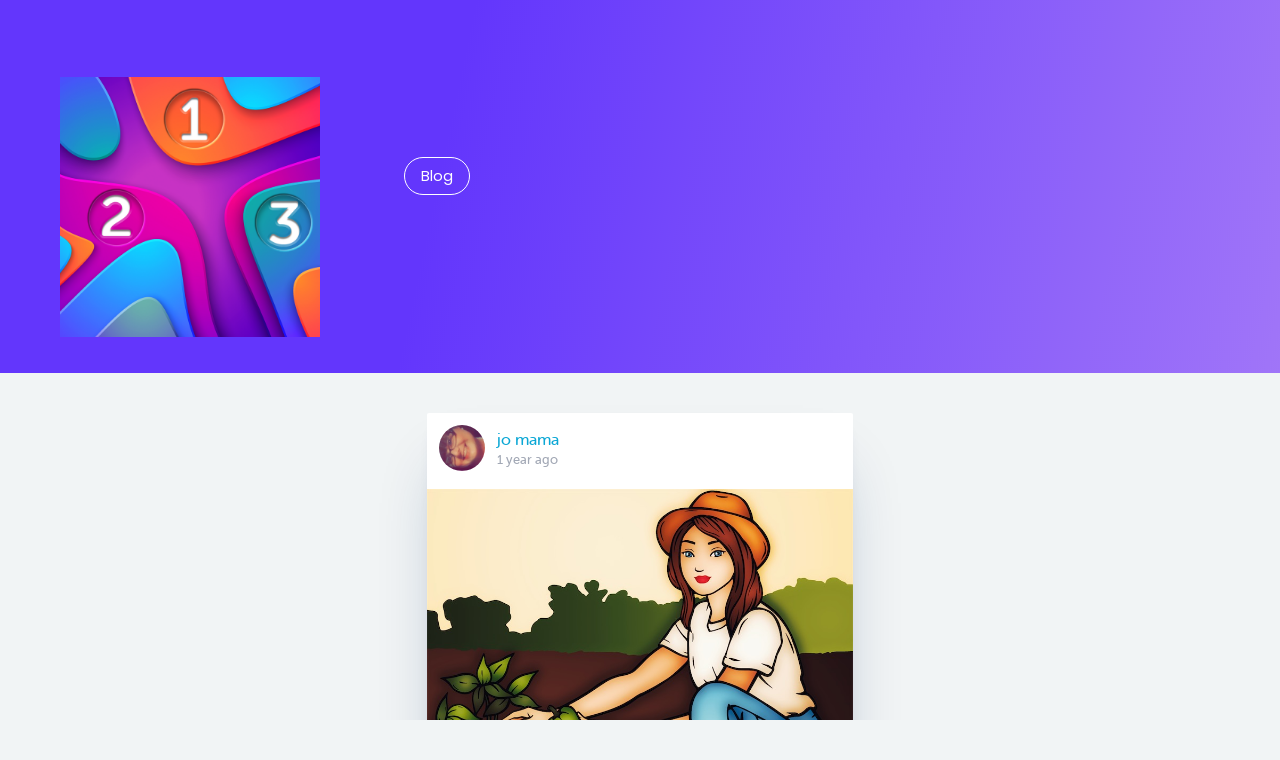

--- FILE ---
content_type: text/html; charset=UTF-8
request_url: https://www.rbn.recolor.com/picture?uid=Urc4BW0YMmhS3JNyigtMpA7u7k12&pid=OWCPxnMjV1Nl
body_size: 3211
content:
<!DOCTYPE html>
<html xmlns="http://www.w3.org/1999/xhtml" amp lang="en-US">
<head>
        <meta charset="utf-8">
    <meta http-equiv="x-ua-compatible" content="ie=edge">
    <meta name="viewport" content="width=device-width, initial-scale=1">
    <link rel="icon" sizes="16x16 32x32" href="https://rbn.static.cdn.recolor.com/$DEV_ASSET_LOCATION/miscellaneous/favicon_190308_123911.ico">
    <meta class="foundation-mq">
    <link href="https://fonts.googleapis.com/css?family=Montserrat:600|Poppins:400,500&display=swap&subset=latin-ext" rel="stylesheet" rel="preload">
        <link rel="stylesheet" type="text/css" href="https://rbn.static.cdn.recolor.com/assets/styles/style.min.css?v=13042021">
        <script async src="https://cdn.ampproject.org/v0.js"></script>
    
<meta name="description" content="Recolor by numbers features over 1000 unique coloring pictures proven to help you rest your mind.">
<meta name="apple-itunes-app" content="app-id=1027352017">
<meta property="og:image" content="https://cdn.recolor.com/u/Urc4BW0YMmhS3JNyigtMpA7u7k12/p/OWCPxnMjV1Nl?w=640">
<meta property="og:image:width" content="640">
<meta property="og:image:height" content="640">
<meta property="og:type" content="website">
<meta property="og:title" content="jo mama - Gallery">
<meta property="og:site_name" content="Recolor by numbers Gallery">
<meta property="og:description" content="Picture by jo mama">
<title>Recolor by Numbers | Relaxing number coloring game</title>
<script>
        if ((navigator.doNotTrack != "1" && 0) || !0) {
            window.addEventListener("load", function(){
                window.cookieconsent.initialise({
                    "palette": {
                        "popup": {
                            "background": "#000000",
                            "text": "#ffffff",
                            "link": "#ffffff"
                        },
                        "button": {
                            "background":  "wire" === "wire" ? "transparent" :  "#a075f8",
                            "text": "wire" === "wire" ? "#a075f8" : "#000000",
                            "border":  "wire" === "wire" ? "#a075f8" : undefined
                        },
    		            "highlight": {
    			            "background":  "wire" === "wire" ? "transparent" :  "#f8e71c",
                            "text": "wire" === "wire" ? "#f8e71c" : "#000000",
                            "border":  "wire" === "wire" ? "#f8e71c" : undefined
    			        }
                    },
                    "position": "bottom" === "toppush" ? "top" : "bottom",
                    "static": "bottom" === "toppush",
                    "theme": "wire",
                    "type": "info",
                    "content": {
                        "message": "We use cookies to personalise content and ads, to provide social media features and to analyse our traffic.&nbsp;",
                        "dismiss": "Got it!",
                        "link": "Learn More",
                        "href": "https://cookiesandyou.com/",
    	                "allow":"Allow cookies",
    	                "deny":"Decline",
    	                "target":"_blank"
                    },
                    "revokable":0 === 1 ? true : false,
                    "dismissOnScroll":0 > 0 ? 0 : false,
                    "dismissOnTimeout":0 > 0 ? (0 * 1000) : false,
                    "cookie": {
    	                "expiryDays":365 !== 0 ? 365 : 365,
    	                "secure":1 === 1 ? true : false
    	            },
                    onInitialise: function (status) {
                        var type = this.options.type;
                        var didConsent = this.hasConsented();
                        if (type == "opt-in" && didConsent) {
                            // enable cookies
                            if (typeof optInCookiesConsented === "function") {
                                optInCookiesConsented();
                                console.log("Opt in cookies consented");
                            } else {
    	                        console.log("Opt in function not defined!");
    	                    }
                        }
                        if (type == "opt-out" && !didConsent) {
                            // disable cookies
                            if (typeof optOutCookiesNotConsented === "function") {
                                optOutCookiesNotConsented();
                                console.log("Opt out cookies not consented");
                            } else {
    	                        console.log("Opt out function not defined!");
    	                    }
                        }
                    },
                    onStatusChange: function(status, chosenBefore) {
                        var type = this.options.type;
                        var didConsent = this.hasConsented();
                        if (type == "opt-in" && didConsent) {
                            // enable cookies
                            if (typeof optInCookiesConsented === "function") {
                                optInCookiesConsented();
                                console.log("Opt in cookies consented");
                            } else {
    	                        console.log("Opt in function not defined!");
    	                    }
                        }
                        if (type == "opt-out" && !didConsent) {
                            // disable cookies
                            if (typeof optOutCookiesNotConsented === "function") {
                                optOutCookiesNotConsented();
                                console.log("Opt out cookies not consented");
                            } else {
    	                        console.log("Opt out function not defined!");
    	                    }
                        }
                    },
                    onRevokeChoice: function() {
                        var type = this.options.type;
                        if (type == "opt-in") {
                            // disable cookies
                            if (typeof optInCookiesRevoked === "function") {
                                optInCookiesRevoked();
                                console.log("Opt in cookies revoked");
                            } else {
    	                        console.log("Opt in revoked function not defined!");
    	                    }
                        }
                        if (type == "opt-out") {
                            // enable cookies
                            if (typeof optOutCookiesRevoked === "function") {
                                optOutCookiesRevoked();
                                console.log("Opt out cookies revoked");
                            } else {
    	                        console.log("Opt out revoked function not defined!");
    	                    }
                        }
                    }
                });
            });
        } else if (0) {
	        // disable cookies
            if (typeof optOutCookiesNotConsented === "function") {
                optOutCookiesNotConsented();
                console.log("Opt out cookies not consented");
            } else {
    	        console.log("Opt out function not defined!");
    	    }
	    }
    </script><meta name="generator" content="SEOmatic">
<meta name="referrer" content="no-referrer-when-downgrade">
<meta name="robots" content="all">
<meta content="en_US" property="og:locale">
<meta content="en_US" property="og:locale:alternate">
<meta content="Recolor by Numbers" property="og:site_name">
<meta content="website" property="og:type">
<meta content="https://recolor.com/" property="og:url">
<meta content="Relaxing number coloring game" property="og:title">
<meta content="https://rbn.static.cdn.recolor.com/$DEV_ASSET_LOCATION/miscellaneous/_1200x630_crop_center-center_82_none/rbn_logo.png?mtime=1579513205" property="og:image">
<meta content="1200" property="og:image:width">
<meta content="630" property="og:image:height">
<link href="https://recolor.com/" rel="canonical">
<link href="https://rbn.static.cdn.recolor.com/" rel="home">
<link type="text/plain" href="https://recolor.com/humans.txt" rel="author">
<link href="https://recolor.com/picture" rel="alternate" hreflang="en-us">
<link href="https://recolor.com/picture" rel="alternate" hreflang="x-default">
<link href="https://recolor.com/picture" rel="alternate" hreflang="en-us">
<link href="https://recolor.com/picture" rel="alternate" hreflang="en-us">
<link href="https://rbn.static.cdn.recolor.com/cpresources/d744b7fc/css/cookieconsent.min.css?v=1674222919" rel="stylesheet"></head>
<body data-whatinput="mouse" class="bg-gray
picture
picture

">
<div id="wrapper">
            <div class="hero-container">
        <header class="container">
            <a href="/" class="logo">
                <img class="lazyload"
                     src="https://rbn.static.cdn.recolor.com/$DEV_ASSET_LOCATION/miscellaneous/rbn_logo.png"
                     alt="Recolor by numbers">
            </a>
            <ul class="navigation-header menu">
                <li>
                    <a class="button rounded hollow white border-white m-0" href="/blog">
                        Blog
                    </a>
                </li>
                <!--            <li>-->
                <!--                <a class="button rounded hollow white border-white m-0" href="/media-assets">-->
                <!--                    Media assets-->
                <!--                </a>-->
                <!--            </li>-->
            </ul>
        </header>
    </div>
    
    <section class="user-pictures-single container">
            <div class="row large-4 medium-6 thumb-wrapper-single">

            <div class="single-post-details columns">

                <a href="/user?uid=Urc4BW0YMmhS3JNyigtMpA7u7k12">
                    <div class="media-object">
                        <div class="media-object-section">
                            <div class="thumbnail">
                                <img class="user-avatar-small" src="https://cdn.recolor.com/u/Urc4BW0YMmhS3JNyigtMpA7u7k12/profile" alt="jo mama"/>
                            </div>
                        </div>
                        <div class="media-object-section">
                            <h4>jo mama</h4>
                                                        <span class="publish-date">1 year ago</span>
                        </div>
                    </div>
                </a>

                <img src="https://cdn.recolor.com/u/Urc4BW0YMmhS3JNyigtMpA7u7k12/p/OWCPxnMjV1Nl" width="600" height="600" class="thumbnail" alt="">

                <ul class="likes-and-comments">
                    <li><span class="entry-likes">57</span></li>
                                        <li><span class="entry-comments">8</span></li>
                                    </ul>

            </div>
        </div>

                        
                                        </section>

</div>

<footer>
    <div class="footer-container container">
        <div class="navigation-footer">
            <ul>
                <li><a href="/blog">Blog</a></li>
<!--                <li><a href="/media-assets">Media assets</a></li>-->
            </ul>
        </div>
        <div class="social-wrapper">
            <a href="https://www.pinterest.com/recolorapp/" class="social" title="Pinterest" target="_blank" ><i class="fab fa-pinterest"></i></a>
            <a href="https://www.facebook.com/recolorapp/" class="social" title="Facebook" target="_blank" ><i class="fab fa-facebook"></i></a>
            <a href="https://www.instagram.com/recolorapp_official/" class="social" title="Instagram" target="_blank" ><i class="fab fa-instagram"></i></a>
            <a href="https://www.youtube.com/channel/UCPxC5Md_9B1nsiLL_-nFjmA" class="social" title="Youtube" target="_blank" ><i class="fab fa-youtube"></i></a>
<!--            <a href="https://twitter.com/recolor_app" class="social" title="Twitter" target="_blank" ><i class="fab fa-twitter"></i></a>-->
        </div>
    </div>
</footer>

<script src="https://code.jquery.com/jquery-latest.min.js"></script>
<script src="https://cdnjs.cloudflare.com/ajax/libs/foundation/6.2.2/foundation.min.js"></script>
<!--<script async defer data-pin-hover="true" data-pin-tall="true" data-pin-save="true" src="//assets.pinterest.com/js/pinit.js"></script>-->
<script>$(document).foundation();</script>
<!--<script async src="https://rbn.static.cdn.recolor.com//assets/js/lazysizes.min.js"></script>-->
<script src="https://rbn.static.cdn.recolor.com//assets/js/scripts.min.js"></script>

<script>
    $(document).ready(function () {
        $(".lazyloaded").each(function (i) {
            if (i > 20) $(this).attr("data-src", $(this).attr("src")).attr("src", "https://rbn.static.cdn.recolor.com/assets/img/empty.png");
        });

        $('.user-avatar, .user-avatar-small').each(function () {
            $(this).error(function () {
                $(this).attr('src', 'https://rbn.static.cdn.recolor.com/assets/img/defaultprofile.png');
            });
        });
    });
</script>

<script type="application/ld+json">{"@context":"http://schema.org","@graph":[{"@type":"WebSite","author":{"@id":"#identity"},"copyrightHolder":{"@id":"#identity"},"creator":{"@id":"#creator"},"image":{"@type":"ImageObject","url":"https://rbn.static.cdn.recolor.com/$DEV_ASSET_LOCATION/miscellaneous/_1200x630_crop_center-center_82_none/rbn_logo.png?mtime=1579513205"},"mainEntityOfPage":"https://recolor.com/","name":"Relaxing number coloring game","url":"https://recolor.com/"},{"@id":"#identity","@type":"LocalBusiness","name":"Recolor","priceRange":"$"},{"@id":"#creator","@type":"Organization"},{"@type":"BreadcrumbList","description":"Breadcrumbs list","itemListElement":[{"@type":"ListItem","item":"https://recolor.com/","name":"Frontpage","position":1}],"name":"Breadcrumbs"}]}</script><script src="https://rbn.static.cdn.recolor.com/cpresources/d744b7fc/js/cookieconsent.min.js?v=1674222919"></script></body>
</html>


--- FILE ---
content_type: image/svg+xml
request_url: https://rbn.static.cdn.recolor.com/assets/img/comments.svg
body_size: 1323
content:
<?xml version="1.0" encoding="UTF-8"?>
<svg width="20px" height="19px" viewBox="0 0 20 19" version="1.1" xmlns="http://www.w3.org/2000/svg" xmlns:xlink="http://www.w3.org/1999/xlink">
    <!-- Generator: Sketch 42 (36781) - http://www.bohemiancoding.com/sketch -->
    <title>Fill 1</title>
    <desc>Created with Sketch.</desc>
    <defs></defs>
    <g id="Gallery" stroke="none" stroke-width="1" fill="none" fill-rule="evenodd" opacity="0.400985054">
        <g id="Highlights" transform="translate(-104.000000, -521.000000)" fill="#272A31">
            <g id="thumbs" transform="translate(8.000000, 111.000000)">
                <g id="Group-4" transform="translate(96.942857, 410.494577)">
                    <g id="Page-1" transform="translate(0.000000, 0.000000)">
                        <path d="M9.34145189,0 C14.5007848,0 18.6829038,3.95138369 18.6829038,8.82627371 C18.6829038,10.1451422 18.3754824,11.3961277 17.8259852,12.5195531 C17.6722745,12.8343508 17.6121269,13.1871929 17.6826704,13.5303374 L18.9814144,16.9617826 C19.1121056,17.5928701 18.5321633,18.1396634 17.9128652,17.9680912 L14.7257816,16.5440414 C14.3537572,16.4410981 13.9631686,16.4948077 13.6163914,16.664888 C12.3354689,17.2922457 10.8844993,17.6518015 9.34145189,17.6518015 C4.182119,17.6518015 0,13.7004178 0,8.82627371 C0,3.95138369 4.182119,0 9.34145189,0" id="Fill-1"></path>
                    </g>
                </g>
            </g>
        </g>
    </g>
</svg>